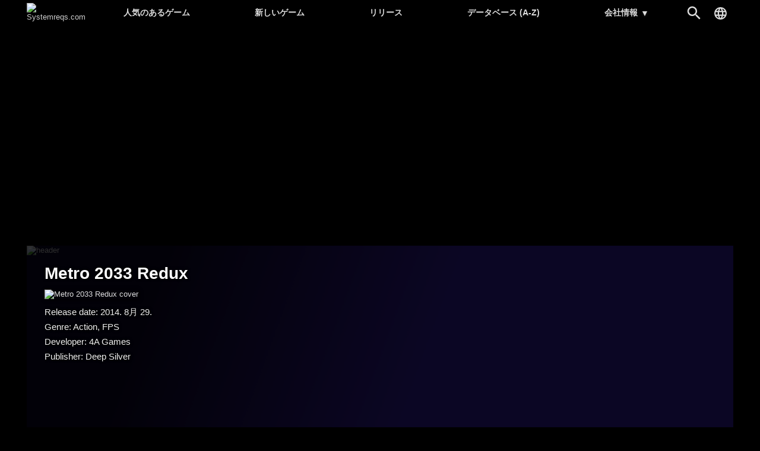

--- FILE ---
content_type: text/html; charset=UTF-8
request_url: https://systemreqs.com/jp/game/metro-2033-redux
body_size: 6170
content:
<!DOCTYPE html><html lang='ja'>
<head>
<meta charset='utf-8' />
<title>Metro 2033 Redux システム要件 | Systemreqs.com</title>
<meta name='description' content='Metro 2033 Redux システム要件, Metro 2033 Redux 最小システム要件, 最低系统需求, Metro 2033 Redux スペック' />
<meta name='keywords' content=', Metro 2033 Redux' />
<meta name='author' content='Systemreqs.com' />
<meta http-equiv='Refresh' content='2700' />
<meta name='viewport' content='width=device-width, user-scalable=yes' />
<link rel='stylesheet' href='https://systemreqs.com/jp/themes/styles.css?d=2109303' media='screen' />
<link rel='icon' type='image/png' href='https://gepig.com/favicons/favicon-32x32.png' sizes='32x32' />
<link rel='icon' type='image/png' href='https://gepig.com/favicons/android-icon-192x192.png' sizes='192x192' />
<link rel='icon' type='image/png' href='https://gepig.com/favicons/favicon-96x96.png' sizes='96x96' />
<link rel='icon' type='image/png' href='https://gepig.com/favicons/favicon-16x16.png' sizes='16x16' />
<link rel='manifest' href='https://systemreqs.com/jp/manifest.json' />
<meta name='msapplication-TileColor' content='#120033' />
<meta name='msapplication-TileImage' content='https://gepig.com/favicons/ms-icon-144x144.png' />
<meta name='theme-color' content='#120033' />
<link href='https://gepig.com' rel='dns-prefetch' />
<link href='https://gepig.com' rel='preconnect' />
<link href='https://ssl.google-analytics.com' rel='dns-prefetch' />
<script src='https://ajax.googleapis.com/ajax/libs/jquery/3.6.0/jquery.min.js'></script>
<script src='https://systemreqs.com/jp/includes/jscript.js?d=2109303' async></script>
<script src='https://gepig.com/js/qc_v3.js' async></script>
<script async src='//pagead2.googlesyndication.com/pagead/js/adsbygoogle.js' crossorigin='anonymous'></script>
<meta property='og:image' content='https://gepig.com/game_cover_460w/2453.jpg' />
<link rel='alternate' href='https://gepigeny.hu/jatek/metro-2033-redux' hreflang='hu' />
<link rel='alternate' href='https://gamesystemrequirements.com/game/metro-2033-redux' hreflang='en' />
<link rel='alternate' href='https://systemanforderungen.com/spiel/metro-2033-redux' hreflang='de' />
<link rel='alternate' href='https://systemreqs.com/cz/hra/metro-2033-redux' hreflang='cs' />
<link rel='alternate' href='https://systemreqs.com/es/juego/metro-2033-redux' hreflang='es' />
<link rel='alternate' href='https://systemreqs.com/fr/jeu/metro-2033-redux' hreflang='fr' />
<link rel='alternate' href='https://systemreqs.com/it/gioco/metro-2033-redux' hreflang='it' />
<link rel='alternate' href='https://systemreqs.com/jp/game/metro-2033-redux' hreflang='ja' />
<link rel='alternate' href='https://systemreqs.com/no/spill/metro-2033-redux' hreflang='no' />
<link rel='alternate' href='https://systemreqs.com/pl/gra/metro-2033-redux' hreflang='pl' />
<link rel='alternate' href='https://systemreqs.com/ro/joc/metro-2033-redux' hreflang='ro' />
<link rel='alternate' href='https://systemreqs.com/ru/igra/metro-2033-redux' hreflang='ru' />
<link rel='alternate' href='https://systemreqs.com/ua/gra/metro-2033-redux' hreflang='uk' />
<link rel='alternate' href='https://systemreqs.com/cn/game/metro-2033-redux' hreflang='zh' />
<script src='https://systemreqs.com/jp/includes/select2.min.js'></script>
<script src='https://systemreqs.com/jp/includes/jscript2.js?d=2109303' async></script>
</head>
<body>
<header><div class='header_fc'><div class='header_fca'><div class='fto_menu'><img src='https://systemreqs.com/jp/themes/1001.svg#menu' alt='Menu' width='28' height='28' /></div><div class='header_logo'><a href='https://systemreqs.com/jp/' title='Systemreqs.com'><img src='https://gepig.com/logo/logo_gep_sys.svg#logo_sr' alt='Systemreqs.com' width='314' height='36' /></a></div><nav><ul><li><a href='https://systemreqs.com/jp/games'>人気のあるゲーム</a></li><li><a href='https://systemreqs.com/jp/new-games'>新しいゲーム</a></li><li><a href='https://systemreqs.com/jp/releases'>リリース</a></li><li><a href='https://systemreqs.com/jp/database'>データベース (A-Z)</a></li><li><a href='https://systemreqs.com/jp/about-us'>会社情報 <span>▼</span></a><ul><li><a href='https://gamesystemrequirements.com/about-us'>会社情報 (en)</a></li><li><a href='https://gamesystemrequirements.com/support-us'>Support us (en)</a></li><li><a href='https://gamesystemrequirements.com/terms-of-use'>Terms of Use (en)</a></li><li><a href='https://gamesystemrequirements.com/faq'>FAQ (en)</a></li><li><a href='https://gepigeny.hu/privacy'>Privacy Policy (hu)</a></li><li><a href='https://gepigeny.hu/legal-notice'>Legal Notice (hu)</a></li><li><a href='https://gamesystemrequirements.com/advertise'>Advertising (en)</a></li><li><a href='https://systemreqs.com/jp/contact'>連絡</a></li></ul></li></ul><div class='h_nav_search'><form method='get' action='https://systemreqs.com/jp/search'><input class='textbox h_nav_search_tb' type='text' name='q' placeholder='検索' /></form></div><div class='h_search_button' data-title='検索' title='検索'></div><div class='header_lang' data-title='' title=''></div></nav></div></div></header>
<div class='btm act_eng'><div class='ubs_ac_1'><!-- SR 970x250 A --><ins class='adsbygoogle ubs_ac_1' style='display:block' data-ad-client='ca-pub-3686398933774826' data-ad-slot='9912538264' data-full-width-responsive='false'></ins><script>(adsbygoogle = window.adsbygoogle || []).push({});</script></div></div><div class='main-container'><div class='headline'><div class='headline_container'><div class='headline_bg mblur'><img src='https://gepig.com/game_cover_bg_1190w/2453.jpg' width='1190' height='384' alt='header' /></div><div class='game_head'><div class='game_head_title'>Metro 2033 Redux</div><div class='game_head_cover'><img src='https://gepig.com/game_cover_460w/2453.jpg' width='460' height='215' alt='Metro 2033 Redux cover' /></div><div class='game_head_details'>Release date: 2014. 8月 29.<br />Genre: Action, FPS<br />Developer: 4A Games<br />Publisher: Deep Silver<br /></div></div></div></div><div class='main-column'><div class='main-panel'>
<h1>Metro 2033 Redux システム要件</h1><div class='gsr_container'><div class='gsr_section'><h2>最小システム要件:</h2><div class='gsr_row'><div class='gsr_label'>CPU:</div><div class='gsr_text'>Dual Core CPU (2.2+ GHz Dual Core CPU or better) </div></div><div class='gsr_row'><div class='gsr_label'>RAM:</div><div class='gsr_text'>2 GB RAM</div></div><div class='gsr_row'><div class='gsr_label'>GPU:</div><div class='gsr_text'>DirectX 10, Shader Model 4 compliant graphics cards (GeForce 8800 GT 512 MB, GeForce GTS 250, etc)</div></div><div class='gsr_row'><div class='gsr_label'>DX:</div><div class='gsr_text'>Version 10</div></div><div class='gsr_row'><div class='gsr_label'>OS:</div><div class='gsr_text'>Windows Vista, 7 or 8 (64-bit only)</div></div><div class='gsr_row'><div class='gsr_label'>STO:</div><div class='gsr_text'>10 GB available space</div></div></div><div class='gsr_section'><h2>推奨動作環境:</h2><div class='gsr_row'><div class='gsr_label'>CPU:</div><div class='gsr_text'>Any Quad Core or 3.0+ GHz Dual Core CPU</div></div><div class='gsr_row'><div class='gsr_label'>RAM:</div><div class='gsr_text'>4 GB RAM</div></div><div class='gsr_row'><div class='gsr_label'>GPU:</div><div class='gsr_text'>DirectX 11 compliant graphics card (GeForce GTX 480 and above)</div></div><div class='gsr_row'><div class='gsr_label'>DX:</div><div class='gsr_text'>Version 11</div></div><div class='gsr_row'><div class='gsr_label'>OS:</div><div class='gsr_text'>Windows 7 or 8 (64-bit only)</div></div><div class='gsr_row'><div class='gsr_label'>STO:</div><div class='gsr_text'>10 GB available space</div></div></div></div><div class='gsr_small_info'>There are only official system requirements on the site which are released by developers or an official publisher.</div></div>
<div class='main-panel'>
<div class='panel-title'>Can you run it?</div>
<div class='tbl'>Compare the system requirements with a configuration you can add below.</div><div class='gsrc_conf panel_margin'><form name='configuration' id='configuration' method='post' action='https://systemreqs.com/jp/game/metro-2033-redux#cresult'>
<div class='gsrc_conf_fcont'><div class='gsrc_conf_block_a'><select name='device_id' id='device_id' class='textbox' style='width:100%;'>
<option value='' data-cd='["CPU", "", "RAM", "GPU", "", "", "0", "0", "0", "1"]' disabled  selected='selected'>Choose a configuration sample or make a custom one.</option>
<optgroup label='Configuration samples:'>
<option value='c01' data-cd='["CPU: Core i9-7940XE", "1549", "32768", "GPU: GeForce GTX 1080 Ti", "711", "641100", "0", "0", "0", "1"]' data-ap='180' data-al='01'>■■■■■ Core i9-7940XE, 32GB, GTX 1080 Ti, Win10</option>
<option value='c02' data-cd='["CPU: Core i7-8700K", "1559", "16384", "GPU: GeForce GTX 1080", "669", "641100", "0", "0", "0", "1"]' data-ap='270' data-al='02'>■■■■■ Core i7-8700K, 16GB, GTX 1080, Win10</option>
<option value='c03' data-cd='["CPU: Core i7-8700", "1558", "16384", "GPU: GeForce GTX 1070", "670", "641100", "0", "0", "0", "1"]' data-ap='360' data-al='03'>■■■■□ Core i7-8700, 16GB, GTX 1070, Win10</option>
<option value='c04' data-cd='["CPU: Core i7-8600K", "1557", "8192", "GPU: GeForce GTX 1060", "705", "641100", "0", "0", "0", "1"]' data-ap='450' data-al='04'>■■■■□ Core i7-8600K, 8GB, GTX 1060, Win10</option>
<option value='c05' data-cd='["CPU: Core i5-8400", "1556", "8192", "GPU: GeForce GTX 1050 Ti", "710", "641100", "0", "0", "0", "1"]' data-ap='540' data-al='05'>■■■□□ Core i5-8400, 8GB, GTX 1050 Ti, Win10</option>
<option value='c06' data-cd='["CPU: Ryzen Threadripper 1950X", "1545", "32768", "GPU: Radeon RX Vega 64", "738", "641100", "0", "0", "0", "1"]' data-ap='630' data-al='06'>■■■■■ Ryzen Threadripper 1950X, 32GB, RX Vega 64, Win10</option>
<option value='c07' data-cd='["CPU: Ryzen 7 1800X", "1511", "16384", "GPU: Radeon RX Vega 56", "709", "641100", "0", "0", "0", "1"]' data-ap='720' data-al='07'>■■■■□ Ryzen 7 1800X, 16GB, RX Vega 56, Win10</option>
<option value='c08' data-cd='["CPU: Ryzen 7 1700X", "1510", "16384", "GPU: Radeon RX 580", "724", "641100", "0", "0", "0", "1"]' data-ap='810' data-al='08'>■■■□□ Ryzen 7 1700X, 16GB, RX 580, Win10</option>
<option value='c09' data-cd='["CPU: Ryzen 5 1700", "1509", "8192", "GPU: Radeon RX 570", "723", "641100", "0", "0", "0", "1"]' data-ap='900' data-al='09'>■■■□□ Ryzen 5 1700, 8GB, RX 570, Win10</option>
<option value='c10' data-cd='["CPU: Ryzen 5 1600X", "1540", "8192", "GPU: Radeon RX 560", "722", "641100", "0", "0", "0", "1"]'>■■□□□ Ryzen 5 1600X, 8GB, RX 560, Win10</option>
<option value='c11' data-cd='["CPU: Core i7-7820HK", "1513", "32768", "GPU: GeForce GTX 1080 Mobile", "736", "641100", "0", "0", "0", "1"]'>■■■■■ Core i7-7820HK, 32GB, GTX 1080 Mobile, Win10</option>
<option value='c12' data-cd='["CPU: Core i7-7700HQ", "1512", "16384", "GPU: GeForce GTX 1070 Mobile", "734", "641100", "0", "0", "0", "1"]'>■■■■□ Core i7-7700HQ, 16GB, GTX 1070 Mobile, Win10</option>
<option value='c13' data-cd='["CPU: Core i7-7700HQ", "1512", "8192", "GPU: GeForce GTX 1060 Mobile", "732", "641100", "0", "0", "0", "1"]'>■■■□□ Core i7-7700HQ, 16GB, GTX 1060 Mobile, Win10</option>
</optgroup>
<option value='0' data-cd='["CPU", "", "RAM", "GPU", "", "", "0", "0", "0", "1"]'>Custom or new configuration</option>
</select>
</div><div class='gsrc_conf_block_b'><input type='submit' name='compare' value='Compare' class='button gsrc_conf_button_c' />
</div></div><div class='gsrc_conf_fcont'><div class='gsrc_conf_fcont gsrc_conf_block_c'><div class='gsrc_conf_block_c1'><select class='js-example-basic-single form-control select2-hidden-accessible' style='width:100%' name='cpu'><option></option></select><div id='cpu' style='padding:0;margin:0;height:0'></div></div><div class='gsrc_conf_block_c2'><select name='ram' class='js-example-basic-single3' style='width:100%;'>
<option value=''  selected='selected'></option>
<option value='65536' >64 GB</option>
<option value='32768' >32 GB</option>
<option value='24576' >24 GB</option>
<option value='20480' >20 GB</option>
<option value='16384' >16 GB</option>
<option value='14336' >14 GB</option>
<option value='12288' >12 GB</option>
<option value='10240' >10 GB</option>
<option value='9216' >9 GB</option>
<option value='8192' >8 GB</option>
<option value='7168' >7 GB</option>
<option value='6144' >6 GB</option>
<option value='5120' >5 GB</option>
<option value='4096' >4 GB</option>
<option value='3072' >3 GB</option>
<option value='2048' >2 GB</option>
<option value='1536' >1.5 GB</option>
<option value='1024' >1 GB</option>
<option value='768' >768 MB</option>
<option value='512' >512 MB</option>
</select><div id='ram' style='padding:0;margin:0;height:0'></div></div><div class='gsrc_conf_block_c1'><select class='js-example-basic-single2 form-control select2-hidden-accessible' style='width:100%' name='gpu'><option></option></select><div id='gpu' style='padding:0;margin:0;height:0'></div></div><div class='gsrc_conf_block_c2'><select name='os' class='js-example-basic-single4' style='width:100%;'>
<option value=''  selected='selected'></option>
<option value='641110' >Windows 11 64bit</option>
<option value='641100' >Windows 10 64bit</option>
<option value='321100' >Windows 10 32bit</option>
<option value='641081' >Windows 8.1 64bit</option>
<option value='321081' >Windows 8.1 32bit</option>
<option value='641080' >Windows 8 64bit</option>
<option value='321080' >Windows 8 32bit</option>
<option value='641070' >Windows 7 64bit</option>
<option value='321070' >Windows 7 32bit</option>
<option value='641060' >Windows Vista 64bit</option>
<option value='321060' >Windows Vista 32bit</option>
<option value='641050' >Windows XP 64bit</option>
<option value='321050' >Windows XP 32bit</option>
</select><div id='os' style='padding:0;margin:0;height:0'></div></div></div><div class='gsrc_conf_block_d'><div class='gsrc_conf_block_d1'></div><div class='gsrc_conf_block_d2'><button type='button' id='adv_options_button' class='button_misc gsrc_conf_button'>More options</button></div></div></div><div id='adv_options_block'  style='display:none'><div class='gsrc_conf_fcont'><div class='gsrc_conf_cusc_1b'><div class='gsrc_conf_cusc_label'><label for='cpuoc'>CPU OC:</label></div><input type='range' name='cpuoc' id='cpuoc' min='0' max='20' value='0'><div id='comp_cpuoverc_outp' class='gsrc_conf_cusc_r_out'>0 %</div></div><div class='gsrc_conf_cusc_2b'><div class='gsrc_conf_cusc_label'>VRAM:</div><select name='vram' id='vram' class='textbox' style='width:140px;'>
<option value='0'  selected='selected'>---</option>
<option value='16384' >16 GB</option>
<option value='12288' >12 GB</option>
<option value='11264' >11 GB</option>
<option value='8192' >8 GB</option>
<option value='6144' >6 GB</option>
<option value='4096' >4 GB</option>
<option value='3072' >3 GB</option>
<option value='2560' >2.5 GB</option>
<option value='2048' >2 GB</option>
<option value='1740' >1.7 GB</option>
<option value='1536' >1.5 GB</option>
<option value='1280' >1.2 GB</option>
<option value='1024' >1 GB</option>
<option value='896' >896 MB</option>
<option value='768' >768 MB</option>
<option value='640' >640 MB</option>
<option value='512' >512 MB</option>
<option value='384' >384 MB</option>
<option value='320' >320 MB</option>
<option value='256' >256 MB</option>
<option value='128' >128 MB</option>
<option value='64' >64 MB</option>
<option value='32' >32 MB</option>
<option value='16' >16 MB</option>
</select>
</div></div><div class='gsrc_conf_fcont'><div class='gsrc_conf_cusc_1b'><div class='gsrc_conf_cusc_label'><label for='gpuoc'>GPU OC:</label></div><input type='range' name='gpuoc' id='gpuoc' min='0' max='20' value='0'><div id='comp_gpuoverc_outp' class='gsrc_conf_cusc_r_out'>0 %</div></div><div class='gsrc_conf_cusc_2b'><div class='gsrc_conf_cusc_label'>SLI/CF:</div><select name='vcn' id='vcn' class='textbox' style='width:100px;'>
<option value='1'  selected='selected'>---</option>
<option value='2' >2-way</option>
<option value='3' >3-way</option>
<option value='4' >4-way</option>
</select>
</div></div></div></form>
</div><div id='save_config_m' class='tbl6' style='margin-bottom:15px;display:none'><img src='https://gepig.com/warn.png' alt='warn' height='13' width='13' /> To save the configuration, please register and log in. </div></div>
<div class='main-panel'>
<div class='tbl4'>類似したアイテム:</div><div class='ocb_cont' style='margin-bottom:15px;'><a href='https://systemreqs.com/jp/game/pandemic-express' title='Pandemic Express - Zombie Escape'><img src='https://gepig.com/game_cover_200w/5707.jpg' alt='Pandemic Express - Zombie Escape' width='200' height='93' loading='lazy' /></a><a href='https://systemreqs.com/jp/game/halo-the-master-chief-collection' title='Halo: The Master Chief Collection'><img src='https://gepig.com/game_cover_200w/6030.jpg' alt='Halo: The Master Chief Collection' width='200' height='93' loading='lazy' /></a><a href='https://systemreqs.com/jp/game/dead-effect' title='Dead Effect'><img src='https://gepig.com/game_cover_200w/2690.jpg' alt='Dead Effect' width='200' height='93' loading='lazy' /></a><a href='https://systemreqs.com/jp/game/call-of-duty-black-ops-4' title='Call of Duty: Black Ops 4'><img src='https://gepig.com/game_cover_200w/5396.jpg' alt='Call of Duty: Black Ops 4' width='200' height='93' loading='lazy' /></a><a href='https://systemreqs.com/jp/game/splitgate-arena-warfare' title='Splitgate'><img src='https://gepig.com/game_cover_200w/6133.jpg' alt='Splitgate' width='200' height='93' loading='lazy' /></a><a href='https://systemreqs.com/jp/game/half-life-2' title='Half-Life 2'><img src='https://gepig.com/game_cover_200w/11.jpg' alt='Half-Life 2' width='200' height='93' loading='lazy' /></a></div></div>
<div class='main-panel'>
<div class='panel-title'>データベース</div>
<div class='database_header'><a href='https://systemreqs.com/jp/database/a'>A</a><a href='https://systemreqs.com/jp/database/b'>B</a><a href='https://systemreqs.com/jp/database/c'>C</a><a href='https://systemreqs.com/jp/database/d'>D</a><a href='https://systemreqs.com/jp/database/e'>E</a><a href='https://systemreqs.com/jp/database/f'>F</a><a href='https://systemreqs.com/jp/database/g'>G</a><a href='https://systemreqs.com/jp/database/h'>H</a><a href='https://systemreqs.com/jp/database/i'>I</a><a href='https://systemreqs.com/jp/database/j'>J</a><a href='https://systemreqs.com/jp/database/k'>K</a><a href='https://systemreqs.com/jp/database/l'>L</a><a href='https://systemreqs.com/jp/database/m'>M</a><a href='https://systemreqs.com/jp/database/n'>N</a><a href='https://systemreqs.com/jp/database/o'>O</a><a href='https://systemreqs.com/jp/database/p'>P</a><a href='https://systemreqs.com/jp/database/q'>Q</a><a href='https://systemreqs.com/jp/database/r'>R</a><a href='https://systemreqs.com/jp/database/s'>S</a><a href='https://systemreqs.com/jp/database/t'>T</a><a href='https://systemreqs.com/jp/database/u'>U</a><a href='https://systemreqs.com/jp/database/v'>V</a><a href='https://systemreqs.com/jp/database/w'>W</a><a href='https://systemreqs.com/jp/database/x'>X</a><a href='https://systemreqs.com/jp/database/y'>Y</a><a href='https://systemreqs.com/jp/database/z'>Z</a><a href='https://systemreqs.com/jp/database/0-9'>#</a></div><div></div></div>
<div class='main-panel act_eng'><div class='ubs_ac_2'><!-- SR 640x360 A --><ins class='adsbygoogle ubs_ac_2' style='display:block' data-ad-client='ca-pub-3686398933774826' data-ad-slot='3398281866' data-full-width-responsive='false'></ins><script>(adsbygoogle = window.adsbygoogle || []).push({});</script></div></div></div><div class='side-column-right'><div class='side-panel'>
<div class='panel-title'>Featured Games</div>
<div class='side_np'><a id='np_tab1' >近日登場</a><a id='np_tab2' >新しいゲーム</a><a id='np_tab3' >リリース</a></div><div id='np_tab1_c' class='side_np_c' style='display:block;'><div class='side_np_flex'><a href='https://systemreqs.com/jp/game/grand-theft-auto-v' class='side_np_flex_a'><img src='https://gepig.com/game_cover_200w/1369.jpg' width='200' height='93' alt='Grand Theft Auto V' loading='lazy' /><div class='side_np_flex_img'><span>Grand Theft Auto V</span></div></a><a href='https://systemreqs.com/jp/game/red-dead-redemption-2' class='side_np_flex_a'><img src='https://gepig.com/game_cover_200w/3905.jpg' width='200' height='93' alt='Red Dead Redemption 2' loading='lazy' /><div class='side_np_flex_img'><span>Red Dead Redemption 2</span></div></a><a href='https://systemreqs.com/jp/game/forza-horizon-6' class='side_np_flex_a'><img src='https://gepig.com/game_cover_200w/8066.jpg' width='200' height='93' alt='Forza Horizon 6' loading='lazy' /><div class='side_np_flex_img'><span>Forza Horizon 6</span></div></a><a href='https://systemreqs.com/jp/game/fortnite' class='side_np_flex_a'><img src='https://gepig.com/game_cover_200w/2366.jpg' width='200' height='93' alt='Fortnite' loading='lazy' /><div class='side_np_flex_img'><span>Fortnite</span></div></a><a href='https://systemreqs.com/jp/game/forza-horizon-5' class='side_np_flex_a'><img src='https://gepig.com/game_cover_200w/6776.jpg' width='200' height='93' alt='Forza Horizon 5' loading='lazy' /><div class='side_np_flex_img'><span>Forza Horizon 5</span></div></a><a href='https://systemreqs.com/jp/game/grand-theft-auto-iv' class='side_np_flex_a'><img src='https://gepig.com/game_cover_200w/431.jpg' width='200' height='93' alt='Grand Theft Auto IV' loading='lazy' /><div class='side_np_flex_img'><span>Grand Theft Auto IV</span></div></a></div><a href='https://systemreqs.com/jp/games' class='side_np_more_row'>More popular games</a></div><div id='np_tab2_c' class='side_np_c'><div class='side_np_flex'><a href='https://systemreqs.com/jp/game/code-vein-2' class='side_np_flex_a'><img src='https://gepig.com/game_cover_200w/8012.jpg' width='200' height='93' alt='CODE VEIN II' loading='lazy' /><div class='side_np_flex_img'><span>CODE VEIN II</span></div></a><a href='https://systemreqs.com/jp/game/sega-football-club-champions' class='side_np_flex_a'><img src='https://gepig.com/game_cover_200w/8002.jpg' width='200' height='93' alt='SEGA FOOTBALL CLUB CHAMPIONS' loading='lazy' /><div class='side_np_flex_img'><span class='side_np_smaller'>SEGA FOOTBALL CLUB CHAMPIONS</span></div></a></div><a href='https://systemreqs.com/jp/new-games' class='side_np_more_row'>More new games</a></div><div id='np_tab3_c' class='side_np_c'><div class='side_np_flex'><a href='https://systemreqs.com/jp/game/nioh-3' class='side_np_flex_a'><img src='https://gepig.com/game_cover_200w/8004.jpg' width='200' height='93' alt='Nioh 3' loading='lazy' /><div class='side_np_flex_img'><span>Nioh 3</span></div></a><a href='https://systemreqs.com/jp/game/yakuza-kiwami-3-and-dark-ties' class='side_np_flex_a'><img src='https://gepig.com/game_cover_200w/8067.jpg' width='200' height='93' alt='Yakuza Kiwami 3 &amp; Dark Ties' loading='lazy' /><div class='side_np_flex_img'><span class='side_np_smaller'>Yakuza Kiwami 3 &amp; Dark Ties</span></div></a><a href='https://systemreqs.com/jp/game/high-on-life-2' class='side_np_flex_a'><img src='https://gepig.com/game_cover_200w/8018.jpg' width='200' height='93' alt='High On Life 2' loading='lazy' /><div class='side_np_flex_img'><span>High On Life 2</span></div></a><a href='https://systemreqs.com/jp/game/styx-blades-of-greed' class='side_np_flex_a'><img src='https://gepig.com/game_cover_200w/7958.jpg' width='200' height='93' alt='Styx: Blades of Greed' loading='lazy' /><div class='side_np_flex_img'><span>Styx: Blades of Greed</span></div></a><a href='https://systemreqs.com/jp/game/resident-evil-requiem' class='side_np_flex_a'><img src='https://gepig.com/game_cover_200w/8011.jpg' width='200' height='93' alt='Resident Evil Requiem' loading='lazy' /><div class='side_np_flex_img'><span>Resident Evil Requiem</span></div></a><a href='https://systemreqs.com/jp/game/replaced' class='side_np_flex_a'><img src='https://gepig.com/game_cover_200w/7008.jpg' width='200' height='93' alt='Replaced' loading='lazy' /><div class='side_np_flex_img'><span>Replaced</span></div></a></div><a href='https://systemreqs.com/jp/releases' class='side_np_more_row'>More upcoming games</a></div></div>
<div class='main-panel act_eng'><div class='ubs_ac_3'><!-- SR 300x600 A --><ins class='adsbygoogle ubs_ac_3' style='display:block' data-ad-client='ca-pub-3686398933774826' data-ad-slot='9598140661' data-full-width-responsive='false'></ins><script>(adsbygoogle = window.adsbygoogle || []).push({});</script></div></div></div><footer><div class='footer-col'><a href='https://systemreqs.com/jp/search'>検索</a><a href='https://systemreqs.com/jp/softwares'>ソフトウェア</a><a href='https://systemreqs.com/jp/contact'>連絡</a></div><div class='footer-col'><a href='https://systemreqs.com/jp/game/dispatch' target='_self'>Dispatch</a><a href='https://systemreqs.com/jp/game/007-first-light' target='_self'>007 First Light</a><a href='https://systemreqs.com/jp/game/hytale' target='_self'>Hytale</a><a href='https://systemreqs.com/jp/game/dead-island-3' target='_self'>Dead Island 3</a></div><div class='footer-col'><a href='https://gepigeny.hu' hreflang='hu'>Gepigeny.hu</a><a href='https://gamesystemrequirements.com' hreflang='en'>Gamesystemrequirements.com</a><a href='https://systemanforderungen.com'>Systemanforderungencom</a><a href='https://systemreqs.com'>Systemreqs.com</a></div><div class='footer-sb'><a href='https://steamcommunity.com/groups/systemreqs' aria-label='Steam' target='_blank' rel='noreferrer' class='fi_sm_st'></a><a href='https://twitter.com/systemreqs' aria-label='Twitter' target='_blank' rel='noreferrer' class='fi_sm_tw'></a><a href='https://facebook.com/gamesystemrequirements' aria-label='Facebook' target='_blank' rel='noreferrer' class='fi_sm_fb'></a></div><div class='footer-pcb'>2026 &copy; Systemreqs.com</div></footer>
</div><a href='#' class='back-to-top'>▲</a><div class='lang_selector_overlay'><div class='lang_selector_box'><div class='lang_selector_clist'><a href='https://gepigeny.hu/'>Magyar</a><a href='https://gamesystemrequirements.com/'>English</a></div><br /><br /><div class='lang_selector_clist'><a href='https://systemreqs.com/cz/'>Čeština</a><a href='https://systemanforderungen.com/'>Deutsch</a><a href='https://systemreqs.com/es/'>Español</a><a href='https://systemreqs.com/fr/'>Français</a><a href='https://systemreqs.com/it/'>Italiano</a><a href='https://systemreqs.com/jp/'>日本語</a><a href='https://systemreqs.com/no/'>Norsk</a><a href='https://systemreqs.com/pl/'>Polski</a><a href='https://systemreqs.com/ro/'>Română</a><a href='https://systemreqs.com/ru/'>Русский</a><a href='https://systemreqs.com/ua/'>Українська</a><a href='https://systemreqs.com/cn/'>中文</a></div></div></div><script>
  (function(i,s,o,g,r,a,m){i['GoogleAnalyticsObject']=r;i[r]=i[r]||function(){
  (i[r].q=i[r].q||[]).push(arguments)},i[r].l=1*new Date();a=s.createElement(o),
  m=s.getElementsByTagName(o)[0];a.async=1;a.src=g;m.parentNode.insertBefore(a,m)
  })(window,document,'script','//www.google-analytics.com/analytics.js','ga');
  ga('create', 'UA-1842613-18', 'auto');
  ga('send', 'pageview');
</script><script>
  var _gaq = _gaq || [];
  _gaq.push(['_setAccount', 'UA-1842613-3']);
  _gaq.push(['_trackPageview']);
  (function() {
	var ga = document.createElement('script'); ga.type = 'text/javascript'; ga.async = true;
	ga.src = ('https:' == document.location.protocol ? 'https://ssl' : 'http://www') + '.google-analytics.com/ga.js';
	var s = document.getElementsByTagName('script')[0]; s.parentNode.insertBefore(ga, s);
  })();
</script><div id='zone5303036' class='goAdverticum'></div><script src='//ad.adverticum.net/g3.js' async></script><script defer src="https://static.cloudflareinsights.com/beacon.min.js/vcd15cbe7772f49c399c6a5babf22c1241717689176015" integrity="sha512-ZpsOmlRQV6y907TI0dKBHq9Md29nnaEIPlkf84rnaERnq6zvWvPUqr2ft8M1aS28oN72PdrCzSjY4U6VaAw1EQ==" data-cf-beacon='{"version":"2024.11.0","token":"a962aae0cd4a436aa2fb95359e8388d0","r":1,"server_timing":{"name":{"cfCacheStatus":true,"cfEdge":true,"cfExtPri":true,"cfL4":true,"cfOrigin":true,"cfSpeedBrain":true},"location_startswith":null}}' crossorigin="anonymous"></script>
</body>
</html>

--- FILE ---
content_type: text/html; charset=utf-8
request_url: https://www.google.com/recaptcha/api2/aframe
body_size: 269
content:
<!DOCTYPE HTML><html><head><meta http-equiv="content-type" content="text/html; charset=UTF-8"></head><body><script nonce="RGb2wUrA4FPqahXS3HkXYw">/** Anti-fraud and anti-abuse applications only. See google.com/recaptcha */ try{var clients={'sodar':'https://pagead2.googlesyndication.com/pagead/sodar?'};window.addEventListener("message",function(a){try{if(a.source===window.parent){var b=JSON.parse(a.data);var c=clients[b['id']];if(c){var d=document.createElement('img');d.src=c+b['params']+'&rc='+(localStorage.getItem("rc::a")?sessionStorage.getItem("rc::b"):"");window.document.body.appendChild(d);sessionStorage.setItem("rc::e",parseInt(sessionStorage.getItem("rc::e")||0)+1);localStorage.setItem("rc::h",'1769894853850');}}}catch(b){}});window.parent.postMessage("_grecaptcha_ready", "*");}catch(b){}</script></body></html>